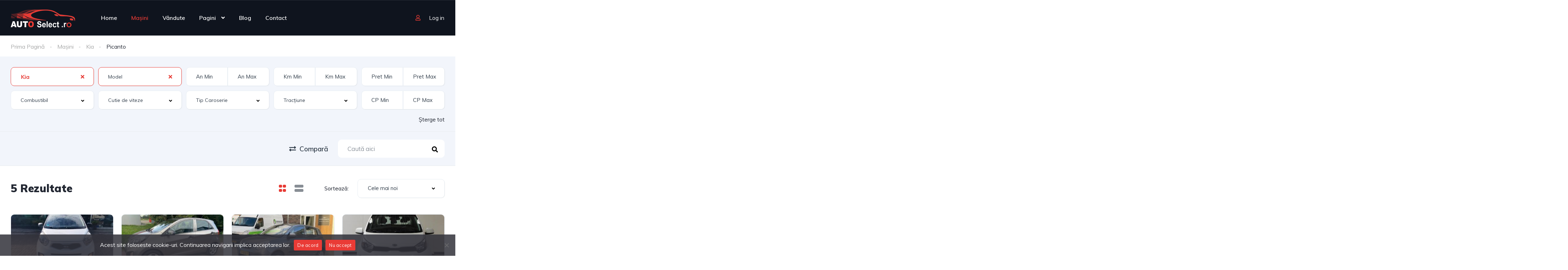

--- FILE ---
content_type: text/css
request_url: https://autoselect.ro/wp-content/uploads/elementor/css/post-11944.css?ver=1767922673
body_size: 230
content:
.elementor-11944 .elementor-element.elementor-element-9a6579a > .elementor-container{max-width:1468px;}.elementor-11944 .elementor-element.elementor-element-90c914f > .elementor-element-populated{margin:0px 0px 0px 0px;--e-column-margin-right:0px;--e-column-margin-left:0px;padding:0px 30px 0px 30px;}.elementor-11944 .elementor-element.elementor-element-1518201{margin-top:0px;margin-bottom:0px;padding:0px 0px 0px 0px;}.elementor-11944 .elementor-element.elementor-element-582487b > .elementor-widget-wrap > .elementor-widget:not(.elementor-widget__width-auto):not(.elementor-widget__width-initial):not(:last-child):not(.elementor-absolute){margin-block-end:0px;}.elementor-11944 .elementor-element.elementor-element-582487b > .elementor-element-populated{margin:0px 0px 0px 0px;--e-column-margin-right:0px;--e-column-margin-left:0px;padding:0px 0px 0px 0px;}.elementor-11944 .elementor-element.elementor-element-87df572{--spacer-size:70px;}@media(max-width:899px){.elementor-11944 .elementor-element.elementor-element-90c914f > .elementor-element-populated{padding:0px 0px 0px 0px;}.elementor-11944 .elementor-element.elementor-element-87df572{--spacer-size:32px;}}